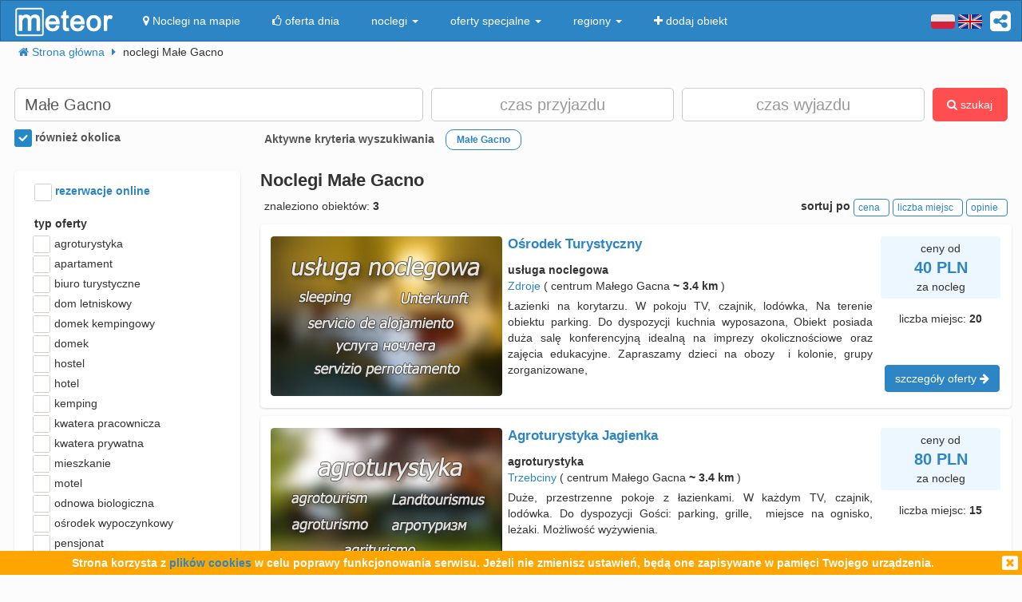

--- FILE ---
content_type: text/html; charset=UTF-8
request_url: https://meteor-turystyka.pl/noclegi,male-gacno,0.html
body_size: 14161
content:
<!DOCTYPE html><html xmlns="http://www.w3.org/1999/xhtml" xml:lang="pl" lang="pl-PL" > <head > <meta http-equiv="Content-Type" content="text/html; charset=utf-8" /> <title>Małe Gacno noclegi, nocleg w Małym Gacnie (Cekcyn / tucholski / kujawsko-pomorskie) od 40zł: agroturystyka, pokoje, pensjonaty - Meteor</title> <link rel="canonical" href="https://meteor-turystyka.pl/noclegi,male-gacno,0.html" /> <meta name="referrer" content="always" /> <meta name="viewport" content="width=device-width, initial-scale=1.0, maximum-scale=1.0, user-scalable=no"/> <meta name="description" content="Szukasz noclegu w Małym Gacnie? 3 propozycji w najkorzystniejszej cenie - już od 40zł w serwisie Meteor. Przeczytaj opinie, porównaj ceny i zarezerwuj nocleg!" /> <meta name="Keywords" content="Noclegi Małe Gacno, nocleg w Małym Gacnie (Cekcyn / tucholski / kujawsko-pomorskie) i okolice" /> <meta name="google-site-verification" content="UAPPgbDSijlJnfBn76sxjr9kpKUOoyKrMHqwQZScoJI" /> <meta name="apple-itunes-app" content="app-id=950200320" /> <link rel="manifest" href="/manifest.json"/> <meta name="theme-color" content="#2d85c5" /> <meta property="fb:app_id" content="784271398414728" /> <meta property="og:url" content="https://meteor-turystyka.pl/noclegi,male-gacno,0.html" /> <meta property="og:title" content="Małe Gacno noclegi, nocleg w Małym Gacnie (Cekcyn / tucholski / kujawsko-pomorskie) od 40zł: agroturystyka, pokoje, pensjonaty"/> <meta property="og:description" content="Szukasz noclegu w Małym Gacnie? 3 propozycji w najkorzystniejszej cenie - już od 40zł w serwisie Meteor. Przeczytaj opinie, porównaj ceny i zarezerwuj nocleg!" /> <meta property="og:type" content="website" /> <link rel="alternate" href="/noclegi,male-gacno,0.html" hreflang="pl" /> <link rel="alternate" href="/en/accommodation,male-gacno,0.html" hreflang="en" /> <link rel="alternate" href="/de/ubernachtung,male-gacno,0.html" hreflang="de" /> <link rel="alternate" href="/ru/nochlegi,male-gacno,0.html" hreflang="ru" /> <link rel="alternate" href="/es/alojamientos,male-gacno,0.html" hreflang="es" /> <link rel="alternate" href="/it/alloggi,male-gacno,0.html" hreflang="it" /> <meta name="Author" content="Meteor"> <link href="/gfx/favicon.png" rel="shortcut icon" type="image/vnd.microsoft.icon"/> <link rel="stylesheet" type="text/css" href="/generated/r92_dc4197fbfa0aa55f782ae7bcc4b481ca.css" /> <link rel="stylesheet" type="text/css" href="/vendor/font-awesome-4.7.0/css/font-awesome.min.css"/> <link rel="stylesheet" type="text/css" href="/vendor/icheck/skins/square/blue.css"/> <link rel="stylesheet" type="text/css" href="/vendor/splide-4.1.3/css/themes/splide-meteor.min.css"/> </head> <body id="link-search" class=" default lang-pl" data-base-url="" data-is-mobile="0" data-lang="pl" data-page-type="link-search" > <div id="page-wrapper"> <header> <div class="navigation-container"> <nav id="page-navigation"> <div class="navbar navbar-inverse" role="navigation" style="z-index:5;"> <div class="container"> <a class=" share-button hidden-xs navbar-right" data-toggle="tooltip" data-placement="bottom" title="UDOSTĘPNIJ"><i class="fa fa-share-alt-square" style="color: white; font-size: 30px; margin-left: 10px; padding-top: 10px;"></i></a> <div class="navbar-text navbar-right hidden-xs "> <span class="lang-switcher"> <img alt="pl" class="current lang-switcher-button" height="20" width="30" src="/gfx/flags/small/PL.png"/> <img alt="pl" class="current lang-switcher-button" height="20" width="30" src="/gfx/flags/small/EN.png"/> <span class="alternatives"> <a class="lang-switch" href="/en/accommodation,male-gacno,0.html" rel="nofollow" ><img alt="en" height="40" width="60" src="/gfx/flags/big/EN.png"/></a> <a class="lang-switch" href="/de/ubernachtung,male-gacno,0.html" rel="nofollow" ><img alt="de" height="40" width="60" src="/gfx/flags/big/DE.png"/></a> <a class="lang-switch" href="/ru/nochlegi,male-gacno,0.html" rel="nofollow" ><img alt="ru" height="40" width="60" src="/gfx/flags/big/RU.png"/></a> <a class="lang-switch" href="/es/alojamientos,male-gacno,0.html" rel="nofollow" ><img alt="es" height="40" width="60" src="/gfx/flags/big/ES.png"/></a> <a class="lang-switch" href="/it/alloggi,male-gacno,0.html" rel="nofollow" ><img alt="it" height="40" width="60" src="/gfx/flags/big/IT.png"/></a> </span> </span> </div> <div class="navbar-header"> <a class="navbar-link pull-left visible-xs" style="padding: 4px 20px 4px 10px; " href="#" onclick=" window.history.back(); return false;"> <i class="fa fa-3x fa-angle-left"></i> </a> <a class="navbar-brand" href="/"> <img class="logo-top" alt="Meteor-turystyka.pl" src="/gfx/logo-big.png" /> </a> <button type="button" class="navbar-toggle" data-toggle="collapse" data-target=".navbar-collapse"> <span class="sr-only">nawigacja</span> <span class="icon-bar"></span> <span class="icon-bar"></span> <span class="icon-bar"></span> </button> <a class="navbar-brand pull-right share-button visible-xs"> <i class="fa fa-2x fa-share-alt-square" style="font-size: 30px; margin-right: 20px; padding-top: 6px;"> </i></a> </div> <div class="collapse navbar-collapse"> <ul class="nav navbar-nav"><li class="page page-level-1 page-map"><a href="/noclegi-mapa.html" title="" rel="nofollow" ><span><i class="fa fa-map-marker"></i> Noclegi na mapie</span></a></li><li class="page page-level-1 "><a href="/noclegi-oferta-dnia.html" title="" rel="nofollow" ><span><i class="fa fa-thumbs-o-up"></i> oferta dnia</span></a></li><li class="dropdown page page-level-1 dropdown"><a class="dropdown-toggle" data-toggle="dropdown" href="#" title="" ><span> noclegi <b class="caret"></b></span></a><ul class="dropdown-menu subpages subpages-level-1"><li class="dropdown page page-level-2 dropdown"><a class="dropdown-toggle" data-toggle="dropdown" href="#" title="" ><span> dolnośląskie <b class="caret"></b></span></a><ul class="dropdown-menu subpages subpages-level-2"><li class="page page-level-3 "><a href="/noclegi,wroclaw,0.html" title="" ><span> noclegi Wrocław</span></a></li><li class="page page-level-3 "><a href="/noclegi,karpacz,0.html" title="" ><span> noclegi Karpacz</span></a></li><li class="page page-level-3 "><a href="/noclegi,szklarska-poreba,0.html" title="" ><span> noclegi Szklarska Poręba</span></a></li><li class="page page-level-3 "><a href="/noclegi,jelenia-gora,0.html" title="" ><span> noclegi Jelenia Góra</span></a></li><li class="page page-level-3 "><a href="/noclegi,polanica-zdroj,0.html" title="" ><span> noclegi Polanica-Zdrój</span></a></li><li class="page page-level-3 "><a href="/noclegi,kudowa-zdroj,0.html" title="" ><span> noclegi Kudowa-Zdrój</span></a></li></ul></li><li class="dropdown page page-level-2 dropdown"><a class="dropdown-toggle" data-toggle="dropdown" href="#" title="" ><span> kujawsko-pomorskie <b class="caret"></b></span></a><ul class="dropdown-menu subpages subpages-level-2"><li class="page page-level-3 "><a href="/noclegi,torun,0.html" title="" ><span> noclegi Toruń</span></a></li></ul></li><li class="dropdown page page-level-2 dropdown"><a class="dropdown-toggle" data-toggle="dropdown" href="#" title="" ><span> łódzkie <b class="caret"></b></span></a><ul class="dropdown-menu subpages subpages-level-2"><li class="page page-level-3 "><a href="/noclegi,lodz,0.html" title="" ><span> noclegi Łódź</span></a></li></ul></li><li class="dropdown page page-level-2 dropdown"><a class="dropdown-toggle" data-toggle="dropdown" href="#" title="" ><span> lubelskie <b class="caret"></b></span></a><ul class="dropdown-menu subpages subpages-level-2"><li class="page page-level-3 "><a href="/noclegi,lublin,0.html" title="" ><span> noclegi Lublin</span></a></li></ul></li><li class="dropdown page page-level-2 dropdown"><a class="dropdown-toggle" data-toggle="dropdown" href="#" title="" ><span> lubuskie <b class="caret"></b></span></a><ul class="dropdown-menu subpages subpages-level-2"><li class="page page-level-3 "><a href="/noclegi,zielona-gora,0.html" title="" ><span> noclegi Zielona Góra</span></a></li></ul></li><li class="dropdown page page-level-2 dropdown"><a class="dropdown-toggle" data-toggle="dropdown" href="#" title="" ><span> małopolskie <b class="caret"></b></span></a><ul class="dropdown-menu subpages subpages-level-2"><li class="page page-level-3 "><a href="/noclegi,zakopane,0.html" title="" ><span> noclegi Zakopane</span></a></li><li class="page page-level-3 "><a href="/noclegi,krakow,0.html" title="" ><span> noclegi Kraków</span></a></li><li class="page page-level-3 "><a href="/noclegi,krynica-zdroj,0.html" title="" ><span> noclegi Krynica-Zdrój</span></a></li><li class="page page-level-3 "><a href="/noclegi,koscielisko,0.html" title="" ><span> noclegi Kościelisko</span></a></li><li class="page page-level-3 "><a href="/noclegi,bukowina-tatrzanska,0.html" title="" ><span> noclegi Bukowina Tatrzańska</span></a></li><li class="page page-level-3 "><a href="/noclegi,szczawnica,0.html" title="" ><span> noclegi Szczawnica</span></a></li><li class="page page-level-3 "><a href="/noclegi,bialka-tatrzanska,0.html" title="" ><span> noclegi Białka Tatrzańska</span></a></li><li class="page page-level-3 "><a href="/noclegi,poronin,0.html" title="" ><span> noclegi Poronin</span></a></li><li class="page page-level-3 "><a href="/noclegi,bialy-dunajec,0.html" title="" ><span> noclegi Biały Dunajec</span></a></li><li class="page page-level-3 "><a href="/noclegi,murzasichle,0.html" title="" ><span> noclegi Murzasichle</span></a></li><li class="page page-level-3 "><a href="/noclegi,zator,0.html" title="" ><span> noclegi Zator</span></a></li></ul></li><li class="dropdown page page-level-2 dropdown"><a class="dropdown-toggle" data-toggle="dropdown" href="#" title="" ><span> mazowieckie <b class="caret"></b></span></a><ul class="dropdown-menu subpages subpages-level-2"><li class="page page-level-3 "><a href="/noclegi,warszawa,0.html" title="" ><span> noclegi Warszawa</span></a></li></ul></li><li class="dropdown page page-level-2 dropdown"><a class="dropdown-toggle" data-toggle="dropdown" href="#" title="" ><span> opolskie <b class="caret"></b></span></a><ul class="dropdown-menu subpages subpages-level-2"><li class="page page-level-3 "><a href="/noclegi,opole,0.html" title="" ><span> noclegi Opole</span></a></li><li class="page page-level-3 "><a href="/noclegi,strzelce-opolskie,0.html" title="" ><span> noclegi Strzelce Opolskie</span></a></li></ul></li><li class="dropdown page page-level-2 dropdown"><a class="dropdown-toggle" data-toggle="dropdown" href="#" title="" ><span> podkarpackie <b class="caret"></b></span></a><ul class="dropdown-menu subpages subpages-level-2"><li class="page page-level-3 "><a href="/noclegi,polanczyk,0.html" title="" ><span> noclegi Polańczyk</span></a></li><li class="page page-level-3 "><a href="/noclegi,solina,0.html" title="" ><span> noclegi Solina</span></a></li><li class="page page-level-3 "><a href="/noclegi,ustrzyki-dolne,0.html" title="" ><span> noclegi Ustrzyki Dolne</span></a></li></ul></li><li class="dropdown page page-level-2 dropdown"><a class="dropdown-toggle" data-toggle="dropdown" href="#" title="" ><span> podlaskie <b class="caret"></b></span></a><ul class="dropdown-menu subpages subpages-level-2"><li class="page page-level-3 "><a href="/noclegi,augustow,0.html" title="" ><span> noclegi Augustów</span></a></li></ul></li><li class="dropdown page page-level-2 dropdown"><a class="dropdown-toggle" data-toggle="dropdown" href="#" title="" ><span> pomorskie <b class="caret"></b></span></a><ul class="dropdown-menu subpages subpages-level-2"><li class="page page-level-3 "><a href="/noclegi,gdansk,0.html" title="" ><span> noclegi Gdańsk</span></a></li><li class="page page-level-3 "><a href="/noclegi,wladyslawowo,0.html" title="" ><span> noclegi Władysławowo</span></a></li><li class="page page-level-3 "><a href="/noclegi,leba,0.html" title="" ><span> noclegi Łeba</span></a></li><li class="page page-level-3 "><a href="/noclegi,ustka,0.html" title="" ><span> noclegi Ustka</span></a></li><li class="page page-level-3 "><a href="/noclegi,sopot,0.html" title="" ><span> noclegi Sopot</span></a></li><li class="page page-level-3 "><a href="/noclegi,gdynia,0.html" title="" ><span> noclegi Gdynia</span></a></li><li class="page page-level-3 "><a href="/noclegi,jastrzebia-gora,0.html" title="" ><span> noclegi Jastrzębia Góra</span></a></li><li class="page page-level-3 "><a href="/noclegi,karwia,0.html" title="" ><span> noclegi Karwia</span></a></li><li class="page page-level-3 "><a href="/noclegi,stegna,0.html" title="" ><span> noclegi Stegna</span></a></li><li class="page page-level-3 "><a href="/noclegi,krynica-morska,0.html" title="" ><span> noclegi Krynica Morska</span></a></li><li class="page page-level-3 "><a href="/noclegi,rowy,0.html" title="" ><span> noclegi Rowy</span></a></li><li class="page page-level-3 "><a href="/noclegi,jastarnia,0.html" title="" ><span> noclegi Jastarnia</span></a></li></ul></li><li class="dropdown page page-level-2 dropdown"><a class="dropdown-toggle" data-toggle="dropdown" href="#" title="" ><span> śląskie <b class="caret"></b></span></a><ul class="dropdown-menu subpages subpages-level-2"><li class="page page-level-3 "><a href="/noclegi,wisla,0.html" title="" ><span> noclegi Wisła</span></a></li><li class="page page-level-3 "><a href="/noclegi,szczyrk,0.html" title="" ><span> noclegi Szczyrk</span></a></li><li class="page page-level-3 "><a href="/noclegi,ustron,0.html" title="" ><span> noclegi Ustroń</span></a></li></ul></li><li class="dropdown page page-level-2 dropdown"><a class="dropdown-toggle" data-toggle="dropdown" href="#" title="" ><span> świętokrzyskie <b class="caret"></b></span></a><ul class="dropdown-menu subpages subpages-level-2"><li class="page page-level-3 "><a href="/noclegi,kielce,0.html" title="" ><span> noclegi Kielce</span></a></li><li class="page page-level-3 "><a href="/noclegi,kielce,0.html" title="" ><span> noclegi Kielce</span></a></li></ul></li><li class="dropdown page page-level-2 dropdown"><a class="dropdown-toggle" data-toggle="dropdown" href="#" title="" ><span> warmińsko-mazurskie <b class="caret"></b></span></a><ul class="dropdown-menu subpages subpages-level-2"><li class="page page-level-3 "><a href="/noclegi,gizycko,0.html" title="" ><span> noclegi Giżycko</span></a></li><li class="page page-level-3 "><a href="/noclegi,mikolajki,0.html" title="" ><span> noclegi Mikołajki</span></a></li><li class="page page-level-3 "><a href="/noclegi,mragowo,0.html" title="" ><span> noclegi Mrągowo</span></a></li><li class="page page-level-3 "><a href="/noclegi,olsztyn,0.html" title="" ><span> noclegi Olsztyn</span></a></li></ul></li><li class="dropdown page page-level-2 dropdown"><a class="dropdown-toggle" data-toggle="dropdown" href="#" title="" ><span> wielkopolskie <b class="caret"></b></span></a><ul class="dropdown-menu subpages subpages-level-2"><li class="page page-level-3 "><a href="/noclegi,poznan,0.html" title="" ><span> noclegi Poznań</span></a></li></ul></li><li class="dropdown page page-level-2 dropdown"><a class="dropdown-toggle" data-toggle="dropdown" href="#" title="" ><span> zachodniopomorskie <b class="caret"></b></span></a><ul class="dropdown-menu subpages subpages-level-2"><li class="page page-level-3 "><a href="/noclegi,kolobrzeg,0.html" title="" ><span> noclegi Kołobrzeg</span></a></li><li class="page page-level-3 "><a href="/noclegi,mielno,0.html" title="" ><span> noclegi Mielno</span></a></li><li class="page page-level-3 "><a href="/noclegi,miedzyzdroje,0.html" title="" ><span> noclegi Międzyzdroje</span></a></li><li class="page page-level-3 "><a href="/noclegi,swinoujscie,0.html" title="" ><span> noclegi Świnoujście</span></a></li><li class="page page-level-3 "><a href="/noclegi,ustronie-morskie,0.html" title="" ><span> noclegi Ustronie Morskie</span></a></li><li class="page page-level-3 "><a href="/noclegi,rewal,0.html" title="" ><span> noclegi Rewal</span></a></li><li class="page page-level-3 "><a href="/noclegi,darlowo,0.html" title="" ><span> noclegi Darłowo</span></a></li><li class="page page-level-3 "><a href="/noclegi,sarbinowo,0.html" title="" ><span> noclegi Sarbinowo</span></a></li><li class="page page-level-3 "><a href="/noclegi,pobierowo,0.html" title="" ><span> noclegi Pobierowo</span></a></li><li class="page page-level-3 "><a href="/noclegi,jaroslawiec,0.html" title="" ><span> noclegi Jarosławiec</span></a></li><li class="page page-level-3 "><a href="/noclegi,szczecin,0.html" title="" ><span> noclegi Szczecin</span></a></li><li class="page page-level-3 "><a href="/noclegi,darlowko,0.html" title="" ><span> noclegi Darłówko</span></a></li><li class="page page-level-3 "><a href="/noclegi,dziwnow,0.html" title="" ><span> noclegi Dziwnów</span></a></li><li class="page page-level-3 "><a href="/noclegi,grzybowo,0.html" title="" ><span> noclegi Grzybowo</span></a></li></ul></li></ul></li><li class="dropdown page page-level-1 dropdown"><a class="dropdown-toggle" data-toggle="dropdown" href="#" title="" ><span> oferty specjalne <b class="caret"></b></span></a><ul class="dropdown-menu subpages subpages-level-1"><li class="page page-level-2 "><a href="/noclegi,zima-narty,125.html" title="" ><span> Zima i Narty</span></a></li><li class="page page-level-2 "><a href="/noclegi,ferie-zimowe,125.html" title="" ><span> Ferie zimowe</span></a></li><li class="page page-level-2 "><a href="/noclegi,karnawal,125.html" title="" ><span> Karnawał</span></a></li><li class="page page-level-2 "><a href="/noclegi,walentynki,125.html" title="" ><span> Walentynki</span></a></li><li class="page page-level-2 "><a href="/noclegi,przedwiosnie,125.html" title="" ><span> Przedwiośnie</span></a></li><li class="page page-level-2 "><a href="/noclegi,dzien-kobiet,125.html" title="" ><span> Dzień Kobiet</span></a></li><li class="page page-level-2 "><a href="/noclegi,wielkanoc,125.html" title="" ><span> Wielkanoc</span></a></li><li class="page page-level-2 "><a href="/noclegi,majowka,125.html" title="" ><span> Majówka</span></a></li><li class="page page-level-2 "><a href="/noclegi,wakacje,125.html" title="" ><span> Wakacje</span></a></li><li class="page page-level-2 "><a href="/noclegi,dlugi-weekend-sierpniowy,125.html" title="" ><span> Długi weekend sierpniowy</span></a></li><li class="page page-level-2 "><a href="/noclegi,jesienne-okazje,125.html" title="" ><span> Jesienne okazje</span></a></li><li class="page page-level-2 "><a href="/noclegi,dlugi-weekend-listopadowy,125.html" title="" ><span> Długi weekend listopadowy</span></a></li><li class="page page-level-2 "><a href="/noclegi,andrzejki,125.html" title="" ><span> Andrzejki</span></a></li><li class="page page-level-2 "><a href="/noclegi,boze-narodzenie,125.html" title="" ><span> Boże Narodzenie</span></a></li><li class="page page-level-2 "><a href="/noclegi,sylwester,125.html" title="" ><span> Sylwester</span></a></li></ul></li><li class="dropdown page page-level-1 dropdown"><a class="dropdown-toggle" data-toggle="dropdown" href="#" title="" ><span> regiony <b class="caret"></b></span></a><ul class="dropdown-menu subpages subpages-level-1"><li class="page page-level-2 "><a href="/noclegi,pomorze,58.html" title="" ><span> Pomorze</span></a></li><li class="page page-level-2 "><a href="/noclegi,wybrzeze-baltyckie,58.html" title="" ><span> Wybrzeże Bałtyckie</span></a></li><li class="page page-level-2 "><a href="/noclegi,kaszuby,58.html" title="" ><span> Kaszuby</span></a></li><li class="page page-level-2 "><a href="/noclegi,dolny-slask,58.html" title="" ><span> Dolny Śląsk</span></a></li><li class="page page-level-2 "><a href="/noclegi,beskidy,58.html" title="" ><span> Beskidy</span></a></li><li class="page page-level-2 "><a href="/noclegi,podhale,58.html" title="" ><span> Podhale</span></a></li><li class="page page-level-2 "><a href="/noclegi,sudety,58.html" title="" ><span> Sudety</span></a></li><li class="page page-level-2 "><a href="/noclegi,mazowsze,58.html" title="" ><span> Mazowsze</span></a></li><li class="page page-level-2 "><a href="/noclegi,mazury,58.html" title="" ><span> Mazury</span></a></li><li class="page page-level-2 "><a href="/noclegi,wielkopolska,58.html" title="" ><span> Wielkopolska</span></a></li><li class="page page-level-2 "><a href="/noclegi,tatry,58.html" title="" ><span> Tatry</span></a></li><li class="page page-level-2 "><a href="/noclegi,malopolska,58.html" title="" ><span> Małopolska</span></a></li><li class="page page-level-2 "><a href="/noclegi,polwysep-helski,58.html" title="" ><span> Półwysep Helski</span></a></li><li class="page page-level-2 "><a href="/noclegi,trojmiasto,58.html" title="" ><span> Trójmiasto</span></a></li><li class="page page-level-2 "><a href="/noclegi,podlasie,58.html" title="" ><span> Podlasie</span></a></li><li class="page page-level-2 "><a href="/noclegi,karkonosze,58.html" title="" ><span> Karkonosze</span></a></li><li class="page page-level-2 "><a href="/noclegi,bieszczady,58.html" title="" ><span> Bieszczady</span></a></li><li class="page page-level-2 "><a href="/noclegi,bory-tucholskie,58.html" title="" ><span> Bory Tucholskie</span></a></li><li class="page page-level-2 "><a href="/noclegi,pieniny,58.html" title="" ><span> Pieniny</span></a></li><li class="page page-level-2 "><a href="/noclegi,kotlina-klodzka,58.html" title="" ><span> Kotlina Kłodzka </span></a></li><li class="page page-level-2 "><a href="/noclegi,gorce,58.html" title="" ><span> Gorce</span></a></li><li class="page page-level-2 "><a href="/noclegi,gory-izerskie,58.html" title="" ><span> Góry Izerskie</span></a></li><li class="page page-level-2 "><a href="/noclegi,gory-swietokrzyskie,58.html" title="" ><span> Góry Świętokrzyskie</span></a></li><li class="page page-level-2 "><a href="/noclegi,roztocze,58.html" title="" ><span> Roztocze</span></a></li><li class="page page-level-2 "><a href="/noclegi,jura-krakowsko-czestochowska,58.html" title="" ><span> Jura Krakowsko-Częstochowska</span></a></li><li class="page page-level-2 "><a href="/noclegi,suwalszczyzna,58.html" title="" ><span> Suwalszczyzna</span></a></li><li class="page page-level-2 "><a href="/noclegi,puszcza-augustowska,58.html" title="" ><span> Puszcza Augustowska</span></a></li><li class="page page-level-2 "><a href="/noclegi,gory-sowie,58.html" title="" ><span> Góry Sowie</span></a></li><li class="page page-level-2 "><a href="/noclegi,puszcza-bialowieska,58.html" title="" ><span> Puszcza Białowieska</span></a></li><li class="page page-level-2 "><a href="/noclegi,puszcza-notecka,58.html" title="" ><span> Puszcza Notecka</span></a></li><li class="page page-level-2 "><a href="/noclegi,pojezierze-kujawskie,58.html" title="" ><span> Pojezierze Kujawskie</span></a></li><li class="page page-level-2 "><a href="/noclegi,gory-kaczawskie,58.html" title="" ><span> Góry Kaczawskie</span></a></li></ul></li><li class="page page-level-1 "><a href="/noclegi-dodaj-obiekt.html" title="" rel="nofollow" ><span><i class="fa fa-plus"></i> dodaj obiekt</span></a></li></ul> </div> </div> </div> </nav> </div> <div class="container"> <div class=" breadcrumbs" itemscope itemtype="http://schema.org/BreadcrumbList"> <span class="crumb" itemprop="itemListElement" itemscope itemtype="http://schema.org/ListItem"> <i class="fa fa-home hidden-xs"></i> <a itemprop="item" href="/"> <span itemprop="name"> <i class="fa fa-home visible-xs-inline"></i> <span class="hidden-xs">Strona główna</span> </span> <meta itemprop="position" content="1" /> </a> <span class="separator fa fa-caret-right"></span> </span> <span class="crumb" > <span > noclegi Małe Gacno </span> <span class="separator fa fa-caret-right"></span> </span> </div> </div> <div id="search-form-container" class="container"> <div class="on-load-remove text-center"> <i class="fa fa-gear fa-spin" style="font-size: 40px; position: absolute;"></i></div><form class="search-form search-form-main form-inline" data-initial-restrictions-url="formDataBonus%5Blocation_name%5D=Ma%C5%82e+Gacno&formData%5Blocation_id_string%5D=0_3843&formDataBonus%5Blocation_extended%5D=1"> <input name="formDataBonus[coordinates][lat]" class="lat" type="hidden" /> <input name="formDataBonus[coordinates][lng]" class="lng" type="hidden" /> <input name="formDataBonus[coordinates][radius]" class="radius" type="hidden" /> <div class="row" > <div class="col-md-5 col-lg-5"> <input type="text" class="text-search-field form-control" id="location-name" name="formDataBonus[location_name]" placeholder="Gdzie szukasz noclegu?" title="wpisz nazwę miejsca w który poszukujesz noclegu"/> <input type="hidden" id="location-id" name="formData[location_id_string]"/> <div class="important-checkboxes visible-xs"> <span class="rowniez-okolica-container" style="display: none;"> <label title="odznacz jeśli nie interesuje Cie nocleg w okolicznych miejscowościach"> <input checked="checked" name="formDataBonus[miasto_strict]" class="rowniez-okolica" type="checkbox" /> również okolica </label> </span> <span style="visibility: hidden;">&nbsp;</span> </div> </div> <div class="col-xs-6 col-sm-6 col-md-3 col-lg-3 date-column"> <input type="text" class="text-search-field form-control date" name="formDataBonus[date_arrival]" placeholder="czas przyjazdu" title="wpisz datę przyjazdu"/> </div> <div class="col-xs-6 col-sm-6 col-md-3 col-lg-3 date-column"> <input type="text" class="text-search-field form-control date" name="formDataBonus[date_departure]" placeholder="czas wyjazdu" title="wpisz datę wyjazdu"/> </div> <div class="col-md-1 col-lg-1 hidden-xs hidden-sm"> <button class="btn btn-danger search-button" style="height: 42px;"><i class="fa fa-search"></i> szukaj</button> </div> </div> <div class="row search-settings hidden-xs"> <div class="col-md-3"> <div class="important-checkboxes"> <span class="rowniez-okolica-container" style="display: none;"> <label title="odznacz jeśli nie interesuje Cie nocleg w okolicznych miejscowościach"> <input checked="checked" name="formDataBonus[miasto_strict]" class="rowniez-okolica" type="checkbox" /> również okolica </label> </span> <span style="visibility: hidden;">&nbsp;</span> </div> </div> <div class="col-md-9"> <div class="restrictions-remover hidden-xs" style="display: none;"> <b>Aktywne kryteria wyszukiwania</b> <span class="restrictions"></span> </div> </div> </div> <div class="form-element-column visible-xs text-center remove-on-search-result-loaded search-button-row-2" style="margin-top: 13px;"> <button class="btn btn-danger search-button"><i class="fa fa-search"></i> szukaj</button> <button class="btn btn-info toggle-filters-button visible-xs-inline"><i class="fa fa-filter"></i> filtry</button> <button class="btn btn-primary show-calendar-button hidden-xs" title="kliknij aby wybrać tydzień, w którym poszukujesz noclegu"><i class="fa fa-calendar"></i> <span class="info"></span></button> <button class="btn btn-primary show-map-button hidden-xs hidden-sm" title="kliknij aby zanzaczyć na mapie obszar poszukiwania noclegu"><i class="fa fa-map-marker"></i> <span class="info"></span></button> </div> </form> <div class="pull-right hidden-xs hidden-sm quick-special-offers" style="display: none;"> Oferty specjalne <button class="btn btn-primary btn-xs quick-special-offer-button" data-promocja-grupa-id="239"> <img class="lazy-image-loader hidden" src="/gfx/image-loader.svg" data-src="/gfx/special-offer/zima-narty.jpg" /> Zima - Narty 2025/2026 (<b class="number"></b>) </button> <button class="btn btn-primary btn-xs quick-special-offer-button" data-promocja-grupa-id="243"> <img class="lazy-image-loader hidden" src="/gfx/image-loader.svg" data-src="/gfx/special-offer/ferie-zimowe.jpg" /> Ferie zimowe 2026 (<b class="number"></b>) </button> </div><div class="search-form-results-wrapper row"> <div class="col-md-3 col-lg-3"> <div class="search-form-filter-home"> <form class="search-form search-form-filter form-inline"> <div class="form-row col-xs-6 col-sm-4 col-md-12" style="margin-top:5px;"> <label style="color:#2D85C5;"> <input name="formData[roomadmin_online_reservations]" class="online-reservations" type="checkbox" /> rezerwacje online </label> </div> <div class="rodzaj-option-list form-row hidden-xs hidden-sm col-xs-6 col-sm-4 col-md-12"> <div class="label-column"> <label>typ oferty</label> </div> <div class=" value-column rodzaj-list" style=""> <div class="rodzaj-option rodzaj-option-1" data-maska="1" > <label class="rodzaj-label"> <input type='checkbox' name="formDataBonus[rodzaj_maska_arr][1]" value="1" data-label="agroturystyka"/> agroturystyka <span class="count"></span> </label> </div> <div class="rodzaj-option rodzaj-option-2" data-maska="2" > <label class="rodzaj-label"> <input type='checkbox' name="formDataBonus[rodzaj_maska_arr][2]" value="2" data-label="apartament"/> apartament <span class="count"></span> </label> </div> <div class="rodzaj-option rodzaj-option-4" data-maska="4" > <label class="rodzaj-label"> <input type='checkbox' name="formDataBonus[rodzaj_maska_arr][4]" value="4" data-label="biuro turystyczne"/> biuro turystyczne <span class="count"></span> </label> </div> <div class="rodzaj-option rodzaj-option-33554432" data-maska="33554432" > <label class="rodzaj-label"> <input type='checkbox' name="formDataBonus[rodzaj_maska_arr][33554432]" value="33554432" data-label="dom letniskowy"/> dom letniskowy <span class="count"></span> </label> </div> <div class="rodzaj-option rodzaj-option-16" data-maska="16" > <label class="rodzaj-label"> <input type='checkbox' name="formDataBonus[rodzaj_maska_arr][16]" value="16" data-label="domek kempingowy"/> domek kempingowy <span class="count"></span> </label> </div> <div class="rodzaj-option rodzaj-option-8" data-maska="8" > <label class="rodzaj-label"> <input type='checkbox' name="formDataBonus[rodzaj_maska_arr][8]" value="8" data-label="domek letniskowy"/> domek <span class="count"></span> </label> </div> <div class="rodzaj-option rodzaj-option-64" data-maska="64" > <label class="rodzaj-label"> <input type='checkbox' name="formDataBonus[rodzaj_maska_arr][64]" value="64" data-label="hostel"/> hostel <span class="count"></span> </label> </div> <div class="rodzaj-option rodzaj-option-128" data-maska="128" > <label class="rodzaj-label"> <input type='checkbox' name="formDataBonus[rodzaj_maska_arr][128]" value="128" data-label="hotel"/> hotel <span class="count"></span> </label> </div> <div class="rodzaj-option rodzaj-option-256" data-maska="256" > <label class="rodzaj-label"> <input type='checkbox' name="formDataBonus[rodzaj_maska_arr][256]" value="256" data-label="kemping"/> kemping <span class="count"></span> </label> </div> <div class="rodzaj-option rodzaj-option-67108864" data-maska="67108864" > <label class="rodzaj-label"> <input type='checkbox' name="formDataBonus[rodzaj_maska_arr][67108864]" value="67108864" data-label="kwatera pracownicza"/> kwatera pracownicza <span class="count"></span> </label> </div> <div class="rodzaj-option rodzaj-option-512" data-maska="512" > <label class="rodzaj-label"> <input type='checkbox' name="formDataBonus[rodzaj_maska_arr][512]" value="512" data-label="kwatera prywatna"/> kwatera prywatna <span class="count"></span> </label> </div> <div class="rodzaj-option rodzaj-option-134217728" data-maska="134217728" > <label class="rodzaj-label"> <input type='checkbox' name="formDataBonus[rodzaj_maska_arr][134217728]" value="134217728" data-label="mieszkanie"/> mieszkanie <span class="count"></span> </label> </div> <div class="rodzaj-option rodzaj-option-1024" data-maska="1024" > <label class="rodzaj-label"> <input type='checkbox' name="formDataBonus[rodzaj_maska_arr][1024]" value="1024" data-label="motel"/> motel <span class="count"></span> </label> </div> <div class="rodzaj-option rodzaj-option-262144" data-maska="262144" > <label class="rodzaj-label"> <input type='checkbox' name="formDataBonus[rodzaj_maska_arr][262144]" value="262144" data-label="odnowa biologiczna"/> odnowa biologiczna <span class="count"></span> </label> </div> <div class="rodzaj-option rodzaj-option-4096" data-maska="4096" > <label class="rodzaj-label"> <input type='checkbox' name="formDataBonus[rodzaj_maska_arr][4096]" value="4096" data-label="ośrodek wypoczynkowy"/> ośrodek wypoczynkowy <span class="count"></span> </label> </div> <div class="rodzaj-option rodzaj-option-8192" data-maska="8192" > <label class="rodzaj-label"> <input type='checkbox' name="formDataBonus[rodzaj_maska_arr][8192]" value="8192" data-label="pensjonat"/> pensjonat <span class="count"></span> </label> </div> <div class="rodzaj-option rodzaj-option-268435456" data-maska="268435456" > <label class="rodzaj-label"> <input type='checkbox' name="formDataBonus[rodzaj_maska_arr][268435456]" value="268435456" data-label="pokój gościnny"/> pokój gościnny <span class="count"></span> </label> </div> <div class="rodzaj-option rodzaj-option-536870912" data-maska="536870912" > <label class="rodzaj-label"> <input type='checkbox' name="formDataBonus[rodzaj_maska_arr][536870912]" value="536870912" data-label="pole namiotowe"/> pole namiotowe <span class="count"></span> </label> </div> <div class="rodzaj-option rodzaj-option-65536" data-maska="65536" > <label class="rodzaj-label"> <input type='checkbox' name="formDataBonus[rodzaj_maska_arr][65536]" value="65536" data-label="sanatorium"/> sanatorium <span class="count"></span> </label> </div> <div class="rodzaj-option rodzaj-option-131072" data-maska="131072" > <label class="rodzaj-label"> <input type='checkbox' name="formDataBonus[rodzaj_maska_arr][131072]" value="131072" data-label="schronisko"/> schronisko <span class="count"></span> </label> </div> <div class="rodzaj-option rodzaj-option-524288" data-maska="524288" > <label class="rodzaj-label"> <input type='checkbox' name="formDataBonus[rodzaj_maska_arr][524288]" value="524288" data-label="stanica"/> stanica <span class="count"></span> </label> </div> <div class="rodzaj-option rodzaj-option-1048576" data-maska="1048576" > <label class="rodzaj-label"> <input type='checkbox' name="formDataBonus[rodzaj_maska_arr][1048576]" value="1048576" data-label="stanica wędkarska"/> stanica wędkarska <span class="count"></span> </label> </div> <div class="rodzaj-option rodzaj-option-2097152" data-maska="2097152" > <label class="rodzaj-label"> <input type='checkbox' name="formDataBonus[rodzaj_maska_arr][2097152]" value="2097152" data-label="usługa noclegowa"/> usługa noclegowa <span class="count"></span> </label> </div> <div class="rodzaj-option rodzaj-option-4194304" data-maska="4194304" > <label class="rodzaj-label"> <input type='checkbox' name="formDataBonus[rodzaj_maska_arr][4194304]" value="4194304" data-label="willa"/> willa <span class="count"></span> </label> </div> <div class="rodzaj-option rodzaj-option-8388608" data-maska="8388608" > <label class="rodzaj-label"> <input type='checkbox' name="formDataBonus[rodzaj_maska_arr][8388608]" value="8388608" data-label="zajazd"/> zajazd <span class="count"></span> </label> </div> <div class="rodzaj-option rodzaj-option-16777216" data-maska="16777216" > <label class="rodzaj-label"> <input type='checkbox' name="formDataBonus[rodzaj_maska_arr][16777216]" value="16777216" data-label="zamek & dwór & pałac"/> zamek & dwór & pałac <span class="count"></span> </label> </div> <div class="rodzaj-option rodzaj-option-32" data-maska="32" > <label class="rodzaj-label"> <input type='checkbox' name="formDataBonus[rodzaj_maska_arr][32]" value="32" data-label="gastronomia"/> gastronomia <span class="count"></span> </label> </div> <div class="rodzaj-option rodzaj-option-32768" data-maska="32768" > <label class="rodzaj-label"> <input type='checkbox' name="formDataBonus[rodzaj_maska_arr][32768]" value="32768" data-label="restauracja"/> restauracja <span class="count"></span> </label> </div> </div> <div><a class="show-more-rodzaj-button" onclick="$('.rodzaj-option-list').addClass('show-all');">pokaż więcej <i class="fa fa-chevron-right"></i></a></div> <div><a class="show-less-rodzaj-button" onclick="$('.rodzaj-option-list').removeClass('show-all');">zwiń <i class="fa fa-chevron-left"></i></a></div> </div> <div class="form-row col-xs-6 col-sm-4 col-md-12"> <div class="label-column"> <label>typ oferty</label> </div> <div class=" value-column" style=""> <select class="rodzaj-select" multiple="multiple" name="formDataBonus[rodzaj_maska_arr][]"> <option value="1" data-label="agroturystyka">agroturystyka</option> <option value="2" data-label="apartament">apartament</option> <option value="4" data-label="biuro turystyczne">biuro turystyczne</option> <option value="33554432" data-label="dom letniskowy">dom letniskowy</option> <option value="16" data-label="domek kempingowy">domek kempingowy</option> <option value="8" data-label="domek letniskowy">domek letniskowy</option> <option value="64" data-label="hostel">hostel</option> <option value="128" data-label="hotel">hotel</option> <option value="256" data-label="kemping">kemping</option> <option value="67108864" data-label="kwatera pracownicza">kwatera pracownicza</option> <option value="512" data-label="kwatera prywatna">kwatera prywatna</option> <option value="134217728" data-label="mieszkanie">mieszkanie</option> <option value="1024" data-label="motel">motel</option> <option value="262144" data-label="odnowa biologiczna">odnowa biologiczna</option> <option value="4096" data-label="ośrodek wypoczynkowy">ośrodek wypoczynkowy</option> <option value="8192" data-label="pensjonat">pensjonat</option> <option value="268435456" data-label="pokój gościnny">pokój gościnny</option> <option value="536870912" data-label="pole namiotowe">pole namiotowe</option> <option value="65536" data-label="sanatorium">sanatorium</option> <option value="131072" data-label="schronisko">schronisko</option> <option value="524288" data-label="stanica">stanica</option> <option value="1048576" data-label="stanica wędkarska">stanica wędkarska</option> <option value="2097152" data-label="usługa noclegowa">usługa noclegowa</option> <option value="4194304" data-label="willa">willa</option> <option value="8388608" data-label="zajazd">zajazd</option> <option value="16777216" data-label="zamek & dwór & pałac">zamek & dwór & pałac</option> <option value="32" data-label="gastronomia">gastronomia</option> <option value="32768" data-label="restauracja">restauracja</option> </select> </div> </div> <div class="form-row col-xs-6 col-sm-4 col-md-12"> <div class="label-column"> <label>cena</label> </div> <div class=" value-column" style=""> <select class="price-select" name="formDataBonus[cena]"> <option value="">dowolna</option> <option value="15">&lt; 15 PLN</option> <option value="30">&lt; 30 PLN</option> <option value="45">&lt; 45 PLN</option> <option value="60">&lt; 60 PLN</option> <option value="100">&lt; 100 PLN</option> <option value="-100">&gt; 100 PLN</option> </select> </div> </div> <div class="form-row col-xs-6 col-sm-4 col-md-12"> <div class="label-column"> <label>liczba miejsc</label> </div> <div class=" value-column" style=""> <select class="miejsca-select" name="formDataBonus[miejsca]"> <option value="">dowolna</option> <option value="10">&lt;= 10</option> <option value="-10">&gt;= 10</option> <option value="-30">&gt;= 30</option> <option value="-80">&gt;= 80</option> <option value="-100">&gt;= 100</option> <option value="-200">&gt;= 200</option> </select> </div> </div>  <div class="form-row col-xs-6 col-sm-4 col-md-12"> <div class="label-column"> <label>promocja</label> </div> <div class=" value-column" style=""> <select class="promocja-select" name="formData[promocja_grupa_id_eq]"> <option value="">brak</option> <option value="239">Zima - Narty 2025/2026</option> <option value="243">Ferie zimowe 2026</option> <option value="244">Karnawał 2026</option> <option value="245">Walentynki 2026</option> <option value="246">Przedwiośnie 2026</option> <option value="249">Dzień Kobiet 2026</option> <option value="247">Wielkanoc 2026</option> <option value="248">Majówka 2026</option> <option value="251">Wakacje 2026</option> <option value="252">Długi Weekend Sierpniowy 2026</option> <option value="253">Jesienne okazje 2026</option> <option value="254">Długi weekend listopadowy 2026</option> <option value="255">Andrzejki 2026</option> <option value="256">Boże Narodzenie 2026</option> <option value="257">Sylwester 2026</option> </select> </div> </div> <div class="attributes-sidebar form-row"> <div class="attribute-categories"> <div class="attribute-category col-sm-4 col-md-12"> <div class="label-column attribute-category-name"> Rodzaj oferty </div> <div class=" value-column attributes" > <div class="attribute attribute-398"> <label style="font-weight: normal;"> <input type="checkbox" name="formData[attribute_id_all_in_and_state_eq_1][398]" value="398" data-label="apartamenty"/> apartamenty&nbsp;<span class="count">(...)</span> </label> </div> <div class="attribute attribute-267"> <label style="font-weight: normal;"> <input type="checkbox" name="formData[attribute_id_all_in_and_state_eq_1][267]" value="267" data-label="domki"/> domki&nbsp;<span class="count">(...)</span> </label> </div> <div class="attribute attribute-271"> <label style="font-weight: normal;"> <input type="checkbox" name="formData[attribute_id_all_in_and_state_eq_1][271]" value="271" data-label="pokoje czteroosobowe"/> pokoje czteroosobowe&nbsp;<span class="count">(...)</span> </label> </div> <div class="attribute attribute-268"> <label style="font-weight: normal;"> <input type="checkbox" name="formData[attribute_id_all_in_and_state_eq_1][268]" value="268" data-label="pokoje dwuosobowe"/> pokoje dwuosobowe&nbsp;<span class="count">(...)</span> </label> </div> <div class="attribute attribute-269"> <label style="font-weight: normal;"> <input type="checkbox" name="formData[attribute_id_all_in_and_state_eq_1][269]" value="269" data-label="pokoje jednoosobowe"/> pokoje jednoosobowe&nbsp;<span class="count">(...)</span> </label> </div> <div class="attribute attribute-270"> <label style="font-weight: normal;"> <input type="checkbox" name="formData[attribute_id_all_in_and_state_eq_1][270]" value="270" data-label="pokoje trzyosobowe"/> pokoje trzyosobowe&nbsp;<span class="count">(...)</span> </label> </div> <div class="attribute attribute-272"> <label style="font-weight: normal;"> <input type="checkbox" name="formData[attribute_id_all_in_and_state_eq_1][272]" value="272" data-label="pokoje wieloosobowe"/> pokoje wieloosobowe&nbsp;<span class="count">(...)</span> </label> </div> </div> </div> <div class="attribute-category col-sm-4 col-md-12"> <div class="label-column attribute-category-name"> Obiekt </div> <div class=" value-column attributes" > <div class="attribute attribute-27"> <label style="font-weight: normal;"> <input type="checkbox" name="formData[attribute_id_all_in_and_state_eq_1][27]" value="27" data-label="akceptacja zwierząt"/> akceptacja zwierząt&nbsp;<span class="count">(...)</span> </label> </div> <div class="attribute attribute-32"> <label style="font-weight: normal;"> <input type="checkbox" name="formData[attribute_id_all_in_and_state_eq_1][32]" value="32" data-label="całkowity zakaz palenia"/> całkowity zakaz palenia&nbsp;<span class="count">(...)</span> </label> </div> <div class="attribute attribute-19"> <label style="font-weight: normal;"> <input type="checkbox" name="formData[attribute_id_all_in_and_state_eq_1][19]" value="19" data-label="internet"/> internet&nbsp;<span class="count">(...)</span> </label> </div> <div class="attribute attribute-20"> <label style="font-weight: normal;"> <input type="checkbox" name="formData[attribute_id_all_in_and_state_eq_1][20]" value="20" data-label="parking"/> parking&nbsp;<span class="count">(...)</span> </label> </div> <div class="attribute attribute-23"> <label style="font-weight: normal;"> <input type="checkbox" name="formData[attribute_id_all_in_and_state_eq_1][23]" value="23" data-label="parking strzeżony"/> parking strzeżony&nbsp;<span class="count">(...)</span> </label> </div> <div class="attribute attribute-25"> <label style="font-weight: normal;"> <input type="checkbox" name="formData[attribute_id_all_in_and_state_eq_1][25]" value="25" data-label="parking w garażu"/> parking w garażu&nbsp;<span class="count">(...)</span> </label> </div> <div class="attribute attribute-148"> <label style="font-weight: normal;"> <input type="checkbox" name="formData[attribute_id_all_in_and_state_eq_1][148]" value="148" data-label="rehabilitacja"/> rehabilitacja&nbsp;<span class="count">(...)</span> </label> </div> <div class="attribute attribute-31"> <label style="font-weight: normal;"> <input type="checkbox" name="formData[attribute_id_all_in_and_state_eq_1][31]" value="31" data-label="zakaz zwierząt"/> zakaz zwierząt&nbsp;<span class="count">(...)</span> </label> </div> </div> </div> <div class="attribute-category col-sm-4 col-md-12"> <div class="label-column attribute-category-name"> W pokojach / domkach </div> <div class=" value-column attributes" > <div class="attribute attribute-279"> <label style="font-weight: normal;"> <input type="checkbox" name="formData[attribute_id_all_in_and_state_eq_1][279]" value="279" data-label="aneks kuchenny"/> aneks kuchenny&nbsp;<span class="count">(...)</span> </label> </div> <div class="attribute attribute-280"> <label style="font-weight: normal;"> <input type="checkbox" name="formData[attribute_id_all_in_and_state_eq_1][280]" value="280" data-label="balkon"/> balkon&nbsp;<span class="count">(...)</span> </label> </div> <div class="attribute attribute-292"> <label style="font-weight: normal;"> <input type="checkbox" name="formData[attribute_id_all_in_and_state_eq_1][292]" value="292" data-label="klimatyzacja"/> klimatyzacja&nbsp;<span class="count">(...)</span> </label> </div> <div class="attribute attribute-306"> <label style="font-weight: normal;"> <input type="checkbox" name="formData[attribute_id_all_in_and_state_eq_1][306]" value="306" data-label="łazienka"/> łazienka&nbsp;<span class="count">(...)</span> </label> </div> <div class="attribute attribute-281"> <label style="font-weight: normal;"> <input type="checkbox" name="formData[attribute_id_all_in_and_state_eq_1][281]" value="281" data-label="telewizor"/> telewizor&nbsp;<span class="count">(...)</span> </label> </div> <div class="attribute attribute-302"> <label style="font-weight: normal;"> <input type="checkbox" name="formData[attribute_id_all_in_and_state_eq_1][302]" value="302" data-label="żelazko"/> żelazko&nbsp;<span class="count">(...)</span> </label> </div> </div> </div> <div class="attribute-category col-sm-4 col-md-12"> <div class="label-column attribute-category-name"> Ogólnodostępne </div> <div class=" value-column attributes" > <div class="attribute attribute-197"> <label style="font-weight: normal;"> <input type="checkbox" name="formData[attribute_id_all_in_and_state_eq_1][197]" value="197" data-label="czajnik"/> czajnik&nbsp;<span class="count">(...)</span> </label> </div> <div class="attribute attribute-188"> <label style="font-weight: normal;"> <input type="checkbox" name="formData[attribute_id_all_in_and_state_eq_1][188]" value="188" data-label="grill"/> grill&nbsp;<span class="count">(...)</span> </label> </div> <div class="attribute attribute-180"> <label style="font-weight: normal;"> <input type="checkbox" name="formData[attribute_id_all_in_and_state_eq_1][180]" value="180" data-label="kominek"/> kominek&nbsp;<span class="count">(...)</span> </label> </div> <div class="attribute attribute-194"> <label style="font-weight: normal;"> <input type="checkbox" name="formData[attribute_id_all_in_and_state_eq_1][194]" value="194" data-label="kuchnia ogólnodostępna"/> kuchnia ogólnodostępna&nbsp;<span class="count">(...)</span> </label> </div> <div class="attribute attribute-192"> <label style="font-weight: normal;"> <input type="checkbox" name="formData[attribute_id_all_in_and_state_eq_1][192]" value="192" data-label="leżaki"/> leżaki&nbsp;<span class="count">(...)</span> </label> </div> <div class="attribute attribute-196"> <label style="font-weight: normal;"> <input type="checkbox" name="formData[attribute_id_all_in_and_state_eq_1][196]" value="196" data-label="lodówka"/> lodówka&nbsp;<span class="count">(...)</span> </label> </div> <div class="attribute attribute-187"> <label style="font-weight: normal;"> <input type="checkbox" name="formData[attribute_id_all_in_and_state_eq_1][187]" value="187" data-label="miejsce na ognisko"/> miejsce na ognisko&nbsp;<span class="count">(...)</span> </label> </div> <div class="attribute attribute-190"> <label style="font-weight: normal;"> <input type="checkbox" name="formData[attribute_id_all_in_and_state_eq_1][190]" value="190" data-label="ogród"/> ogród&nbsp;<span class="count">(...)</span> </label> </div> </div> </div> <div class="attribute-category col-sm-4 col-md-12"> <div class="label-column attribute-category-name"> Wyposażenie łazienek </div> <div class=" value-column attributes" > <div class="attribute attribute-318"> <label style="font-weight: normal;"> <input type="checkbox" name="formData[attribute_id_all_in_and_state_eq_1][318]" value="318" data-label="pralka"/> pralka&nbsp;<span class="count">(...)</span> </label> </div> <div class="attribute attribute-320"> <label style="font-weight: normal;"> <input type="checkbox" name="formData[attribute_id_all_in_and_state_eq_1][320]" value="320" data-label="wanna"/> wanna&nbsp;<span class="count">(...)</span> </label> </div> </div> </div> <div class="attribute-category col-sm-4 col-md-12"> <div class="label-column attribute-category-name"> Posiłki i napoje </div> <div class=" value-column attributes" > <div class="attribute attribute-136"> <label style="font-weight: normal;"> <input type="checkbox" name="formData[attribute_id_all_in_and_state_eq_1][136]" value="136" data-label="drink bar"/> drink bar&nbsp;<span class="count">(...)</span> </label> </div> <div class="attribute attribute-132"> <label style="font-weight: normal;"> <input type="checkbox" name="formData[attribute_id_all_in_and_state_eq_1][132]" value="132" data-label="ekologiczne jedzenie"/> ekologiczne jedzenie&nbsp;<span class="count">(...)</span> </label> </div> <div class="attribute attribute-123"> <label style="font-weight: normal;"> <input type="checkbox" name="formData[attribute_id_all_in_and_state_eq_1][123]" value="123" data-label="kuchnia bezglutenowa"/> kuchnia bezglutenowa&nbsp;<span class="count">(...)</span> </label> </div> <div class="attribute attribute-125"> <label style="font-weight: normal;"> <input type="checkbox" name="formData[attribute_id_all_in_and_state_eq_1][125]" value="125" data-label="kuchnia wegańska"/> kuchnia wegańska&nbsp;<span class="count">(...)</span> </label> </div> <div class="attribute attribute-124"> <label style="font-weight: normal;"> <input type="checkbox" name="formData[attribute_id_all_in_and_state_eq_1][124]" value="124" data-label="kuchnia wegetariańska"/> kuchnia wegetariańska&nbsp;<span class="count">(...)</span> </label> </div> <div class="attribute attribute-121"> <label style="font-weight: normal;"> <input type="checkbox" name="formData[attribute_id_all_in_and_state_eq_1][121]" value="121" data-label="posiłki dla dzieci"/> posiłki dla dzieci&nbsp;<span class="count">(...)</span> </label> </div> <div class="attribute attribute-98"> <label style="font-weight: normal;"> <input type="checkbox" name="formData[attribute_id_all_in_and_state_eq_1][98]" value="98" data-label="wyżywienie w obiekcie"/> wyżywienie w obiekcie&nbsp;<span class="count">(...)</span> </label> </div> </div> </div> <div class="attribute-category col-sm-4 col-md-12"> <div class="label-column attribute-category-name"> Dodatkowe usługi </div> <div class=" value-column attributes" > <div class="attribute attribute-161"> <label style="font-weight: normal;"> <input type="checkbox" name="formData[attribute_id_all_in_and_state_eq_1][161]" value="161" data-label="pokoje na godziny"/> pokoje na godziny&nbsp;<span class="count">(...)</span> </label> </div> <div class="attribute attribute-158"> <label style="font-weight: normal;"> <input type="checkbox" name="formData[attribute_id_all_in_and_state_eq_1][158]" value="158" data-label="przechowalnia bagażu"/> przechowalnia bagażu&nbsp;<span class="count">(...)</span> </label> </div> <div class="attribute attribute-159"> <label style="font-weight: normal;"> <input type="checkbox" name="formData[attribute_id_all_in_and_state_eq_1][159]" value="159" data-label="recepcja"/> recepcja&nbsp;<span class="count">(...)</span> </label> </div> <div class="attribute attribute-162"> <label style="font-weight: normal;"> <input type="checkbox" name="formData[attribute_id_all_in_and_state_eq_1][162]" value="162" data-label="sejf"/> sejf&nbsp;<span class="count">(...)</span> </label> </div> <div class="attribute attribute-177"> <label style="font-weight: normal;"> <input type="checkbox" name="formData[attribute_id_all_in_and_state_eq_1][177]" value="177" data-label="wypożyczalnia samochodów"/> wypożyczalnia samochodów&nbsp;<span class="count">(...)</span> </label> </div> </div> </div> <div class="attribute-category col-sm-4 col-md-12"> <div class="label-column attribute-category-name"> Rekreacja </div> <div class=" value-column attributes" > <div class="attribute attribute-139"> <label style="font-weight: normal;"> <input type="checkbox" name="formData[attribute_id_all_in_and_state_eq_1][139]" value="139" data-label="basen"/> basen&nbsp;<span class="count">(...)</span> </label> </div> <div class="attribute attribute-140"> <label style="font-weight: normal;"> <input type="checkbox" name="formData[attribute_id_all_in_and_state_eq_1][140]" value="140" data-label="basen kryty"/> basen kryty&nbsp;<span class="count">(...)</span> </label> </div> <div class="attribute attribute-141"> <label style="font-weight: normal;"> <input type="checkbox" name="formData[attribute_id_all_in_and_state_eq_1][141]" value="141" data-label="basen odkryty"/> basen odkryty&nbsp;<span class="count">(...)</span> </label> </div> <div class="attribute attribute-60"> <label style="font-weight: normal;"> <input type="checkbox" name="formData[attribute_id_all_in_and_state_eq_1][60]" value="60" data-label="boisko sportowe"/> boisko sportowe&nbsp;<span class="count">(...)</span> </label> </div> <div class="attribute attribute-73"> <label style="font-weight: normal;"> <input type="checkbox" name="formData[attribute_id_all_in_and_state_eq_1][73]" value="73" data-label="grzybobranie"/> grzybobranie&nbsp;<span class="count">(...)</span> </label> </div> <div class="attribute attribute-65"> <label style="font-weight: normal;"> <input type="checkbox" name="formData[attribute_id_all_in_and_state_eq_1][65]" value="65" data-label="jazda konna"/> jazda konna&nbsp;<span class="count">(...)</span> </label> </div> <div class="attribute attribute-58"> <label style="font-weight: normal;"> <input type="checkbox" name="formData[attribute_id_all_in_and_state_eq_1][58]" value="58" data-label="kort tenisowy"/> kort tenisowy&nbsp;<span class="count">(...)</span> </label> </div> <div class="attribute attribute-74"> <label style="font-weight: normal;"> <input type="checkbox" name="formData[attribute_id_all_in_and_state_eq_1][74]" value="74" data-label="polowanie"/> polowanie&nbsp;<span class="count">(...)</span> </label> </div> <div class="attribute attribute-78"> <label style="font-weight: normal;"> <input type="checkbox" name="formData[attribute_id_all_in_and_state_eq_1][78]" value="78" data-label="spływy kajakowe"/> spływy kajakowe&nbsp;<span class="count">(...)</span> </label> </div> <div class="attribute attribute-68"> <label style="font-weight: normal;"> <input type="checkbox" name="formData[attribute_id_all_in_and_state_eq_1][68]" value="68" data-label="trasy rowerowe"/> trasy rowerowe&nbsp;<span class="count">(...)</span> </label> </div> <div class="attribute attribute-72"> <label style="font-weight: normal;"> <input type="checkbox" name="formData[attribute_id_all_in_and_state_eq_1][72]" value="72" data-label="wędkowanie"/> wędkowanie&nbsp;<span class="count">(...)</span> </label> </div> <div class="attribute attribute-69"> <label style="font-weight: normal;"> <input type="checkbox" name="formData[attribute_id_all_in_and_state_eq_1][69]" value="69" data-label="wypożyczalnia rowerów"/> wypożyczalnia rowerów&nbsp;<span class="count">(...)</span> </label> </div> </div> </div> <div class="attribute-category col-sm-4 col-md-12"> <div class="label-column attribute-category-name"> Basen i odnowa biologiczna </div> <div class=" value-column attributes" > <div class="attribute attribute-143"> <label style="font-weight: normal;"> <input type="checkbox" name="formData[attribute_id_all_in_and_state_eq_1][143]" value="143" data-label="jacuzzi"/> jacuzzi&nbsp;<span class="count">(...)</span> </label> </div> <div class="attribute attribute-147"> <label style="font-weight: normal;"> <input type="checkbox" name="formData[attribute_id_all_in_and_state_eq_1][147]" value="147" data-label="sauna"/> sauna&nbsp;<span class="count">(...)</span> </label> </div> <div class="attribute attribute-146"> <label style="font-weight: normal;"> <input type="checkbox" name="formData[attribute_id_all_in_and_state_eq_1][146]" value="146" data-label="siłownia"/> siłownia&nbsp;<span class="count">(...)</span> </label> </div> </div> </div> <div class="attribute-category col-sm-4 col-md-12"> <div class="label-column attribute-category-name"> Dla dzieci </div> <div class=" value-column attributes" > <div class="attribute attribute-218"> <label style="font-weight: normal;"> <input type="checkbox" name="formData[attribute_id_all_in_and_state_eq_1][218]" value="218" data-label="animacje"/> animacje&nbsp;<span class="count">(...)</span> </label> </div> <div class="attribute attribute-217"> <label style="font-weight: normal;"> <input type="checkbox" name="formData[attribute_id_all_in_and_state_eq_1][217]" value="217" data-label="brodzik"/> brodzik&nbsp;<span class="count">(...)</span> </label> </div> <div class="attribute attribute-211"> <label style="font-weight: normal;"> <input type="checkbox" name="formData[attribute_id_all_in_and_state_eq_1][211]" value="211" data-label="kojec dziecięcy"/> kojec dziecięcy&nbsp;<span class="count">(...)</span> </label> </div> <div class="attribute attribute-208"> <label style="font-weight: normal;"> <input type="checkbox" name="formData[attribute_id_all_in_and_state_eq_1][208]" value="208" data-label="krzesełko do karmienia"/> krzesełko do karmienia&nbsp;<span class="count">(...)</span> </label> </div> <div class="attribute attribute-205"> <label style="font-weight: normal;"> <input type="checkbox" name="formData[attribute_id_all_in_and_state_eq_1][205]" value="205" data-label="łóżeczko dziecięce"/> łóżeczko dziecięce&nbsp;<span class="count">(...)</span> </label> </div> <div class="attribute attribute-214"> <label style="font-weight: normal;"> <input type="checkbox" name="formData[attribute_id_all_in_and_state_eq_1][214]" value="214" data-label="nocnik"/> nocnik&nbsp;<span class="count">(...)</span> </label> </div> <div class="attribute attribute-210"> <label style="font-weight: normal;"> <input type="checkbox" name="formData[attribute_id_all_in_and_state_eq_1][210]" value="210" data-label="opiekunka"/> opiekunka&nbsp;<span class="count">(...)</span> </label> </div> <div class="attribute attribute-204"> <label style="font-weight: normal;"> <input type="checkbox" name="formData[attribute_id_all_in_and_state_eq_1][204]" value="204" data-label="piaskownica"/> piaskownica&nbsp;<span class="count">(...)</span> </label> </div> <div class="attribute attribute-203"> <label style="font-weight: normal;"> <input type="checkbox" name="formData[attribute_id_all_in_and_state_eq_1][203]" value="203" data-label="plac zabaw"/> plac zabaw&nbsp;<span class="count">(...)</span> </label> </div> <div class="attribute attribute-209"> <label style="font-weight: normal;"> <input type="checkbox" name="formData[attribute_id_all_in_and_state_eq_1][209]" value="209" data-label="pokój zabaw"/> pokój zabaw&nbsp;<span class="count">(...)</span> </label> </div> <div class="attribute attribute-206"> <label style="font-weight: normal;"> <input type="checkbox" name="formData[attribute_id_all_in_and_state_eq_1][206]" value="206" data-label="przewijak"/> przewijak&nbsp;<span class="count">(...)</span> </label> </div> <div class="attribute attribute-334"> <label style="font-weight: normal;"> <input type="checkbox" name="formData[attribute_id_all_in_and_state_eq_1][334]" value="334" data-label="przyjazny dzieciom"/> przyjazny dzieciom&nbsp;<span class="count">(...)</span> </label> </div> <div class="attribute attribute-207"> <label style="font-weight: normal;"> <input type="checkbox" name="formData[attribute_id_all_in_and_state_eq_1][207]" value="207" data-label="wanienka"/> wanienka&nbsp;<span class="count">(...)</span> </label> </div> </div> </div> <div class="attribute-category col-sm-4 col-md-12"> <div class="label-column attribute-category-name"> Udogodnienia dla niepełnosprawnych </div> <div class=" value-column attributes" > <div class="attribute attribute-335"> <label style="font-weight: normal;"> <input type="checkbox" name="formData[attribute_id_all_in_and_state_eq_1][335]" value="335" data-label="przyjazny niepełnosprawnym"/> przyjazny niepełnosprawnym&nbsp;<span class="count">(...)</span> </label> </div> </div> </div> <div class="attribute-category col-sm-4 col-md-12"> <div class="label-column attribute-category-name"> Przyjazny alergikom </div> <div class=" value-column attributes" > <div class="attribute attribute-225"> <label style="font-weight: normal;"> <input type="checkbox" name="formData[attribute_id_all_in_and_state_eq_1][225]" value="225" data-label="pościel antyalergiczna"/> pościel antyalergiczna&nbsp;<span class="count">(...)</span> </label> </div> </div> </div> <div class="attribute-category col-sm-4 col-md-12"> <div class="label-column attribute-category-name"> Organizacja imprez </div> <div class=" value-column attributes" > <div class="attribute attribute-50"> <label style="font-weight: normal;"> <input type="checkbox" name="formData[attribute_id_all_in_and_state_eq_1][50]" value="50" data-label="imprezy integracyjne"/> imprezy integracyjne&nbsp;<span class="count">(...)</span> </label> </div> <div class="attribute attribute-47"> <label style="font-weight: normal;"> <input type="checkbox" name="formData[attribute_id_all_in_and_state_eq_1][47]" value="47" data-label="sala konferencyjna"/> sala konferencyjna&nbsp;<span class="count">(...)</span> </label> </div> <div class="attribute attribute-48"> <label style="font-weight: normal;"> <input type="checkbox" name="formData[attribute_id_all_in_and_state_eq_1][48]" value="48" data-label="wesela"/> wesela&nbsp;<span class="count">(...)</span> </label> </div> <div class="attribute attribute-400"> <label style="font-weight: normal;"> <input type="checkbox" name="formData[attribute_id_all_in_and_state_eq_1][400]" value="400" data-label="wieczory kawalerskie"/> wieczory kawalerskie&nbsp;<span class="count">(...)</span> </label> </div> <div class="attribute attribute-399"> <label style="font-weight: normal;"> <input type="checkbox" name="formData[attribute_id_all_in_and_state_eq_1][399]" value="399" data-label="wieczory panieńskie"/> wieczory panieńskie&nbsp;<span class="count">(...)</span> </label> </div> <div class="attribute attribute-52"> <label style="font-weight: normal;"> <input type="checkbox" name="formData[attribute_id_all_in_and_state_eq_1][52]" value="52" data-label="zielone szkoły"/> zielone szkoły&nbsp;<span class="count">(...)</span> </label> </div> </div> </div> <div class="attribute-category col-sm-4 col-md-12"> <div class="label-column attribute-category-name"> Lokalizacja </div> <div class=" value-column attributes" > <div class="attribute attribute-323"> <label style="font-weight: normal;"> <input type="checkbox" name="formData[attribute_id_all_in_and_state_eq_1][323]" value="323" data-label="blisko jeziora"/> blisko jeziora&nbsp;<span class="count">(...)</span> </label> </div> <div class="attribute attribute-325"> <label style="font-weight: normal;"> <input type="checkbox" name="formData[attribute_id_all_in_and_state_eq_1][325]" value="325" data-label="blisko lasu"/> blisko lasu&nbsp;<span class="count">(...)</span> </label> </div> <div class="attribute attribute-324"> <label style="font-weight: normal;"> <input type="checkbox" name="formData[attribute_id_all_in_and_state_eq_1][324]" value="324" data-label="blisko morza"/> blisko morza&nbsp;<span class="count">(...)</span> </label> </div> <div class="attribute attribute-326"> <label style="font-weight: normal;"> <input type="checkbox" name="formData[attribute_id_all_in_and_state_eq_1][326]" value="326" data-label="położony ustronnie"/> położony ustronnie&nbsp;<span class="count">(...)</span> </label> </div> <div class="attribute attribute-327"> <label style="font-weight: normal;"> <input type="checkbox" name="formData[attribute_id_all_in_and_state_eq_1][327]" value="327" data-label="położony w centrum"/> położony w centrum&nbsp;<span class="count">(...)</span> </label> </div> </div> </div> <div class="attribute-category col-sm-4 col-md-12"> <div class="label-column attribute-category-name"> Warsztaty / szkolenia </div> <div class=" value-column attributes" > <div class="attribute attribute-86"> <label style="font-weight: normal;"> <input type="checkbox" name="formData[attribute_id_all_in_and_state_eq_1][86]" value="86" data-label="szkolenia żeglarskie"/> szkolenia żeglarskie&nbsp;<span class="count">(...)</span> </label> </div> </div> </div> <div class="attribute-category col-sm-4 col-md-12"> <div class="label-column attribute-category-name"> Zdrowie </div> <div class=" value-column attributes" > <div class="attribute attribute-357"> <label style="font-weight: normal;"> <input type="checkbox" name="formData[attribute_id_all_in_and_state_eq_1][357]" value="357" data-label="dezynfekcja"/> dezynfekcja&nbsp;<span class="count">(...)</span> </label> </div> <div class="attribute attribute-360"> <label style="font-weight: normal;"> <input type="checkbox" name="formData[attribute_id_all_in_and_state_eq_1][360]" value="360" data-label="ogólnodostępne środki do dezynfekcji rąk"/> ogólnodostępne środki do dezynfekcji rąk&nbsp;<span class="count">(...)</span> </label> </div> <div class="attribute attribute-355"> <label style="font-weight: normal;"> <input type="checkbox" name="formData[attribute_id_all_in_and_state_eq_1][355]" value="355" data-label="pokoje na kwarantannę"/> pokoje na kwarantannę&nbsp;<span class="count">(...)</span> </label> </div> </div> </div> <div class="attribute-category col-sm-4 col-md-12"> <div class="label-column attribute-category-name"> Widok </div> <div class=" value-column attributes" > <div class="attribute attribute-330"> <label style="font-weight: normal;"> <input type="checkbox" name="formData[attribute_id_all_in_and_state_eq_1][330]" value="330" data-label="widok na góry"/> widok na góry&nbsp;<span class="count">(...)</span> </label> </div> <div class="attribute attribute-329"> <label style="font-weight: normal;"> <input type="checkbox" name="formData[attribute_id_all_in_and_state_eq_1][329]" value="329" data-label="widok na jezioro"/> widok na jezioro&nbsp;<span class="count">(...)</span> </label> </div> <div class="attribute attribute-331"> <label style="font-weight: normal;"> <input type="checkbox" name="formData[attribute_id_all_in_and_state_eq_1][331]" value="331" data-label="widok na las"/> widok na las&nbsp;<span class="count">(...)</span> </label> </div> <div class="attribute attribute-328"> <label style="font-weight: normal;"> <input type="checkbox" name="formData[attribute_id_all_in_and_state_eq_1][328]" value="328" data-label="widok na morze"/> widok na morze&nbsp;<span class="count">(...)</span> </label> </div> </div> </div> <div class="attribute-category col-sm-4 col-md-12"> <div class="label-column attribute-category-name"> Forma płatności </div> <div class=" value-column attributes" > <div class="attribute attribute-258"> <label style="font-weight: normal;"> <input type="checkbox" name="formData[attribute_id_all_in_and_state_eq_1][258]" value="258" data-label="płatność kartą płatniczą"/> płatność kartą płatniczą&nbsp;<span class="count">(...)</span> </label> </div> </div> </div> <div class="attribute-category col-sm-4 col-md-12"> <div class="label-column attribute-category-name"> Oferta dla </div> <div class=" value-column attributes" > <div class="attribute attribute-275"> <label style="font-weight: normal;"> <input type="checkbox" name="formData[attribute_id_all_in_and_state_eq_1][275]" value="275" data-label="grupy"/> grupy&nbsp;<span class="count">(...)</span> </label> </div> </div> </div> </div> <div class="text-center attribute-categories-toggler" style="display: none;"> <button class="btn btn-primary toggle-advanced-filters-button"><span>więcej filtrów</span><span style="display: none;">mniej filtrów</span></button> </div></div> <div class="clearfix"></div> <div class="form-element-column visible-xs text-center" "> <button class="btn btn-danger search-button"><i class="fa fa-search"></i> szukaj</button> <button class="btn btn-info toggle-filters-button visible-xs-inline"><i class="fa fa-filter"></i> filtry</button> <button class="btn btn-primary show-calendar-button hidden-xs" title="kliknij aby wybrać tydzień, w którym poszukujesz noclegu"><i class="fa fa-calendar"></i> <span class="info"></span></button> <button class="btn btn-primary show-map-button hidden-xs hidden-sm" title="kliknij aby zanzaczyć na mapie obszar poszukiwania noclegu"><i class="fa fa-map-marker"></i> <span class="info"></span></button> </div> </form> </div> </div> <div class="restrictions-remover text-center visible-xs" style="display: none; margin-bottom: 20px;"> <div><b>Aktywne kryteria wyszukiwania</b></div> <span class="restrictions"></span> </div> <div class="search-form-results search-results col-md-9 col-lg-9"></div> <div class="restrictions-remover-bottom text-center" style="display: none;"> <div class="restrictions-remover" style="display: none;"> <h3><i class="fa fa-info-circle"></i> <b>Aby zwiększyć liczbę wyników usuń jedno z poniższych kryteriów</b></h3> <span class="restrictions"></span> </div> </div></div> <div class="promo-info"> <div class="promo-item"> <i class="fa fa-check"></i> Rezerwacje online </div> <div class="promo-item"> <i class="fa fa-check"></i> Bez prowizji </div> <div class="promo-item"> <i class="fa fa-check"></i> Gwarancja najlepszych cen </div> <div class="promo-item"> <i class="fa fa-check"></i> Bezpośredni kontakt </div> </div> </div> </header> <main id="page-content" class="container"> <div class="row"> <div class="col-md-3 col-lg-3"> <div class="search-form-filter-home-2"> </div> <div class="shown-on-map-button-home hidden-xs hidden-sm" data-lng="18.109899521" data-lat="53.607101440"></div> <br class="clr"/> <div class="bottom-links"> <div class="section-with-subsections hidden-xs"> <div class="panel panel-default"> <div class="panel-heading hidden" style="cursor:pointer;" data-toggle="collapse" data-target="#section-with-subsections-zPrawejBelki-panel-body">Podobne wyszukania <i class="fa fa-angle-double-right"></i></div> <div class="panel-body xcollapse" id="section-with-subsections-zPrawejBelki-panel-body"> <div class="anchor-box container-fluid "> </div> </div> </div> </div> </div> </div> <div class="search-results remove-on-search-result-loaded col-md-9 col-lg-9"> <h1 class="result-title"> Noclegi Małe Gacno</h1> <div> <div class="col-md-8 hidden-xs"> <span>znaleziono obiektów: <b> 3</b></span> </div> <div class="result-stats col-xs-12 col-md-4 text-right"> <div class="text-right"> <b>sortuj po</b> <a href="#" class="sort-button btn btn-xs btn-primary" data-name="price" data-state="" title="sortuj po cenie, tanio / drogo">cena</a> <a href="#" class="sort-button btn btn-xs btn-primary" data-name="beds" data-state="" title="sortuj po liczbie miejsc">liczba miejsc</a> <a href="#" class="sort-button btn btn-xs btn-primary" data-name="reviews" data-state="" title="sortuj po liczbie opinii">opinie</a> </div> </div></div><div class="clearfix"></div><div class="mobile-app-banner-container visible-xs" data-location="search-results-top"></div><ul class="result-list strong-words-container" data-strong-words-list="[]"> <li class="result-row js-link" data-url="/osrodek-zdroje,zdroje.html" data-facility-url="/osrodek-zdroje,zdroje.html" data-target="_blank"> <div class="image text-center"> <img alt="Ośrodek Turystyczny" src="https://meteor-turystyka.pl/images/base/../placeholders/r/21/big/r21.jpg" data-src-small="https://meteor-turystyka.pl/images/base/../placeholders/r/21/big/r21.jpg"/> </div> <div class="name visible-xs text-center"> <a href="/osrodek-zdroje,zdroje.html" target="_blank">Ośrodek Turystyczny</a> </div> <div class="details"> <div class="pull-right extra-info text-center">  <div class="price-container"> <div >ceny od</div> <div><b class="text-standout price"> 40 PLN</b></div> <div>za nocleg</div> </div>  <div class="hidden-xs">  <div>liczba miejsc: <b> 20 </b></div> </div> <div class="text-right hidden-xs hidden-sm go-to-details-button-wrapper" onclick="ga('send', {hitType: 'event', eventCategory: 'link-search.button', eventAction: 'click', eventLabel: 'show-details', transport: 'beacon'});"> <a class="btn btn-success " href="/osrodek-zdroje,zdroje.html">szczegóły oferty <span class="fa fa-arrow-right"></span></a> </div> </div> <div class="base-info"> <h3 class="name ellipsis hidden-xs"> <a target="_self" onclick="ga('send', {hitType: 'event', eventCategory: 'facility-row-static', eventAction: 'click', eventLabel: 'position-1', transport: 'beacon'});" href="/osrodek-zdroje,zdroje.html"> Ośrodek Turystyczny </a> </h3> <div> <b> usługa noclegowa </b> </div> <div > <a href="/noclegi,zdroje-cekcyn-tucholski-kujawsko-pomorskie,0.html">Zdroje</a>  <span class="distance hidden-xs"> ( centrum Małego Gacna <b> ~ 3.4 km </b> ) </span> </div> <div class="visible-xs">  <div>liczba miejsc: <b> 20 </b></div> </div> <div class="description visible-lg"> Łazienki na korytarzu. W pokoju TV, czajnik, lodówka, Na terenie obiektu parking. Do dyspozycji kuchnia wyposazona, Obiekt posiada duża salę konferencyjną idealną na imprezy okolicznościowe oraz zajęcia edukacyjne. Zapraszamy dzieci na obozy&nbsp; i kolonie, grupy zorganizowane, </div> </div> </div></li> <li class="result-row js-link" data-url="/jagienka-trzebciny,trzebciny.html" data-facility-url="/jagienka-trzebciny,trzebciny.html" data-target="_blank"> <div class="image text-center"> <img alt="Agroturystyka Jagienka" src="https://meteor-turystyka.pl/images/base/../placeholders/r/0/big/r0.jpg" data-src-small="https://meteor-turystyka.pl/images/base/../placeholders/r/0/big/r0.jpg"/> </div> <div class="name visible-xs text-center"> <a href="/jagienka-trzebciny,trzebciny.html" target="_blank">Agroturystyka Jagienka</a> </div> <div class="details"> <div class="pull-right extra-info text-center">  <div class="price-container"> <div >ceny od</div> <div><b class="text-standout price"> 80 PLN</b></div> <div>za nocleg</div> </div>  <div class="hidden-xs">  <div>liczba miejsc: <b> 15 </b></div> </div> <div class="text-right hidden-xs hidden-sm go-to-details-button-wrapper" onclick="ga('send', {hitType: 'event', eventCategory: 'link-search.button', eventAction: 'click', eventLabel: 'show-details', transport: 'beacon'});"> <a class="btn btn-success " href="/jagienka-trzebciny,trzebciny.html">szczegóły oferty <span class="fa fa-arrow-right"></span></a> </div> </div> <div class="base-info"> <h3 class="name ellipsis hidden-xs"> <a target="_self" onclick="ga('send', {hitType: 'event', eventCategory: 'facility-row-static', eventAction: 'click', eventLabel: 'position-2', transport: 'beacon'});" href="/jagienka-trzebciny,trzebciny.html"> Agroturystyka Jagienka </a> </h3> <div> <b> agroturystyka </b> </div> <div > <a href="/noclegi,trzebciny,0.html">Trzebciny</a>  <span class="distance hidden-xs"> ( centrum Małego Gacna <b> ~ 3.4 km </b> ) </span> </div> <div class="visible-xs">  <div>liczba miejsc: <b> 15 </b></div> </div> <div class="description visible-lg"> Duże, przestrzenne pokoje z łazienkami. W każdym TV, czajnik, lodówka. Do dyspozycji Gości: parking, grille,&nbsp; miejsce na ognisko, leżaki. Możliwość wyżywienia. </div> </div> </div></li> <li class="result-row js-link" data-url="/poddebem-ludwichowo,ludwichowo.html" data-facility-url="/poddebem-ludwichowo,ludwichowo.html" data-target="_blank"> <div class="image text-center"> <img alt="Agroturystyka Pod Dębem" src="https://meteor-turystyka.pl/images/base/../placeholders/r/0/big/r0.jpg" data-src-small="https://meteor-turystyka.pl/images/base/../placeholders/r/0/big/r0.jpg"/> </div> <div class="name visible-xs text-center"> <a href="/poddebem-ludwichowo,ludwichowo.html" target="_blank">Agroturystyka Pod Dębem</a> </div> <div class="details"> <div class="pull-right extra-info text-center">  <div class="price-container"> <div >ceny od</div> <div><b class="text-standout price"> 70 PLN</b></div> <div>za nocleg</div> </div>  <div class="hidden-xs">  <div>liczba miejsc: <b> 5 </b></div> </div> <div class="text-right hidden-xs hidden-sm go-to-details-button-wrapper" onclick="ga('send', {hitType: 'event', eventCategory: 'link-search.button', eventAction: 'click', eventLabel: 'show-details', transport: 'beacon'});"> <a class="btn btn-success " href="/poddebem-ludwichowo,ludwichowo.html">szczegóły oferty <span class="fa fa-arrow-right"></span></a> </div> </div> <div class="base-info"> <h3 class="name ellipsis hidden-xs"> <a target="_self" onclick="ga('send', {hitType: 'event', eventCategory: 'facility-row-static', eventAction: 'click', eventLabel: 'position-3', transport: 'beacon'});" href="/poddebem-ludwichowo,ludwichowo.html"> Agroturystyka Pod Dębem </a> </h3> <div> <b> agroturystyka </b> </div> <div > <a href="/noclegi,ludwichowo,0.html">Ludwichowo</a>  <span class="distance hidden-xs"> ( centrum Małego Gacna <b> ~ 3.3 km </b> ) </span> </div> <div class="visible-xs">  <div>liczba miejsc: <b> 5 </b></div> </div> <div class="description visible-lg"> Domek- salon z kominkiem, LCD, internet,&nbsp; z aneksem kuchennym, łazienka, taras,&nbsp; piętro 2 sypialnie,&nbsp; Na terenie obiektu miejsce parkingowe. Na terenie obiektu także pole namiotowe. Cisza i&nbsp;spokój sprawią, że&nbsp;chętnie powrócą Państwo do&nbsp;nas jeszcze niejeden raz! </div> </div> </div></li> </ul><div class="search-result-pagination"> <ul class="pagination"> </ul></div> <div class="result-description"> </div>   <br class="clr"/> </div></div> <div class="remove-on-search-result-loaded"> <br class="clr"/> <div class="bottom-links"> <div class=" container "> <div class="panel panel-default"> <h4 class="panel-heading" style="cursor:pointer;" data-toggle="collapse" data-target="#section-with-subsections-zPrawejBelki-panel-body"> Mogą Cię zainteresować ... <i class="hidden fa fa-angle-double-right"></i> </h4> <div class="panel-body x-collapse" id="section-with-subsections-zPrawejBelki-panel-body"> <style> .anchors-bottom { column-count: 3; } @media (max-width: 730px) { .anchors-bottom { column-count: 2; } } @media (max-width: 500px) { .anchors-bottom { column-count: 1; } } </style><div class="anchor-box container-fluid anchors-bottom"> <div class="anchor-section"> <div class="anchor-section-header">Typy noclegów</div> <ul class="anchor-section-list"> <li class="anchor-section-list-element "> <a href="/noclegi,agroturystyka,male-gacno,60.html" title="agroturystyka Małe Gacno"> agroturystyka Małe Gacno </a> </li> <li class="anchor-section-list-element "> <a href="/noclegi,pensjonaty,male-gacno,60.html" title="pensjonaty Małe Gacno"> pensjonaty Małe Gacno </a> </li> <li class="anchor-section-list-element "> <a href="/noclegi,pokoje-goscinne,male-gacno,60.html" title="pokoje gościnne Małe Gacno"> pokoje gościnne Małe Gacno </a> </li> <li class="anchor-section-list-element "> <a href="/noclegi,uslugi-noclegowe,male-gacno,60.html" title="usługi noclegowe Małe Gacno"> usługi noclegowe Małe Gacno </a> </li> </ul> </div> <div class="anchor-section"> <div class="anchor-section-header">okolice Małego Gacna</div> <ul class="anchor-section-list"> <li class="anchor-section-list-element "> <a href="/noclegi,cekcyn,0.html" title=""> noclegi Cekcyn </a> </li> <li class="anchor-section-list-element "> <a href="/noclegi,tlen,0.html" title=""> noclegi Tleń </a> </li> <li class="anchor-section-list-element "> <a href="/noclegi,sliwice,0.html" title=""> noclegi Śliwice </a> </li> <li class="anchor-section-list-element "> <a href="/noclegi,osie,0.html" title=""> noclegi Osie </a> </li> <li class="anchor-section-list-element "> <a href="/noclegi,tuchola,0.html" title=""> noclegi Tuchola </a> </li> <li class="anchor-section-list-element "> <a href="/noclegi,czersk,0.html" title=""> noclegi Czersk </a> </li> <li class="anchor-section-list-element "> <a href="/noclegi,czarna-woda,0.html" title=""> noclegi Czarna Woda </a> </li> <li class="anchor-section-list-element "> <a href="/noclegi,osiek,0.html" title=""> noclegi Osiek </a> </li> <li class="anchor-section-list-element "> <a href="/noclegi,swiecie,0.html" title=""> noclegi Świecie </a> </li> <li class="anchor-section-list-element "> <a href="/noclegi,koronowo,0.html" title=""> noclegi Koronowo </a> </li> <li class="anchor-section-list-element "> <a href="/noclegi,chelmno,0.html" title=""> noclegi Chełmno </a> </li> <li class="anchor-section-list-element "> <a href="/noclegi,karsin,0.html" title=""> noclegi Karsin </a> </li> <li class="anchor-section-list-element "> <a href="/noclegi,chojnice,0.html" title=""> noclegi Chojnice </a> </li> <li class="anchor-section-list-element "> <a href="/noclegi,wiele,0.html" title=""> noclegi Wiele </a> </li> <li class="anchor-section-list-element "> <a href="/noclegi,borsk,0.html" title=""> noclegi Borsk </a> </li> <li class="anchor-section-list-element "> <a href="/noclegi,mikolajskie,0.html" title=""> noclegi Mikołajskie </a> </li> <li class="anchor-section-list-element "> <a href="/noclegi,wielkie-budziska,0.html" title=""> noclegi Wielkie Budziska </a> </li> <li class="anchor-section-list-element "> <a href="/noclegi,wielkie-gacno,0.html" title=""> noclegi Wielkie Gacno </a> </li> <li class="anchor-section-list-element "> <a href="/noclegi,zielonka-cekcyn-tucholski-kujawsko-pomorskie,0.html" title=""> noclegi Zielonka </a> </li> <li class="anchor-section-list-element "> <a href="/noclegi,brzozie-cekcyn-tucholski-kujawsko-pomorskie,0.html" title=""> noclegi Brzozie </a> </li> <li class="anchor-section-list-element "> <a href="/noclegi,ludwichowo,0.html" title=""> noclegi Ludwichowo </a> </li> <li class="anchor-section-list-element "> <a href="/noclegi,zdroje-cekcyn-tucholski-kujawsko-pomorskie,0.html" title=""> noclegi Zdroje </a> </li> <li class="anchor-section-list-element "> <a href="/noclegi,trzebciny,0.html" title=""> noclegi Trzebciny </a> </li> <li class="anchor-section-list-element "> <a href="/noclegi,krzywogoniec,0.html" title=""> noclegi Krzywogoniec </a> </li> <li class="anchor-section-list-element "> <a href="/noclegi,kamionka-sliwice-tucholski-kujawsko-pomorskie,0.html" title=""> noclegi Kamionka </a> </li> <li class="anchor-section-list-element "> <a href="/noclegi,suchom,0.html" title=""> noclegi Suchom </a> </li> <li class="anchor-section-list-element "> <a href="/noclegi,zalesie-cekcyn-tucholski-kujawsko-pomorskie,0.html" title=""> noclegi Zalesie </a> </li> <li class="anchor-section-list-element "> <a href="/noclegi,pruskie,0.html" title=""> noclegi Pruskie </a> </li> <li class="anchor-section-list-element "> <a href="/noclegi,lisiny-sliwice-tucholski-kujawsko-pomorskie,0.html" title=""> noclegi Lisiny </a> </li> <li class="anchor-section-list-element "> <a href="/noclegi,stary-sumin,0.html" title=""> noclegi Stary Sumin </a> </li> </ul> </div> <div class="anchor-section"> <div class="anchor-section-header">Pobliski rejon</div> <ul class="anchor-section-list"> <li class="anchor-section-list-element "> <a href="/noclegi,bory-tucholskie,58.html" title=""> noclegi Bory Tucholskie </a> </li> <li class="anchor-section-list-element "> <a href="/noclegi,pojezierze-pomorskie,58.html" title=""> noclegi Pojezierze Pomorskie </a> </li> <li class="anchor-section-list-element "> <a href="/noclegi,pojezierze-poludniowopomorskie,58.html" title=""> noclegi Pojezierze Południowopomorskie </a> </li> <li class="anchor-section-list-element "> <a href="/noclegi,pojezierze-krajenskie,58.html" title=""> noclegi Pojezierze Krajeńskie </a> </li> <li class="anchor-section-list-element "> <a href="/noclegi,wysoczyzna-swiecka,58.html" title=""> noclegi Wysoczyzna Świecka </a> </li> </ul> </div> <div class="anchor-section"> <ul class="anchor-section-list"> <li class="anchor-section-list-element "> <a href="/noclegi,kujawsko-pomorskie,56.html" title=""> noclegi kujawsko-pomorskie </a> </li> </ul> </div> <div class="anchor-section"> <ul class="anchor-section-list"> <li class="anchor-section-list-element "> <a href="/noclegi,centrum-tuchola,104.html" title=""> noclegi centrum Tuchola </a> </li> </ul> </div> <div class="anchor-section"> <ul class="anchor-section-list"> <li class="anchor-section-list-element "> <a href="/noclegi,tanie,male-gacno,108.html" title=""> Małe Gacno tanie noclegi </a> </li> </ul> </div> </div> </div> </div> </div> </div>   </div> </main> <footer id="page-footer" class="container"> <div class="mobile-app-banner-container visible-xs visible-sm" data-location="footer"></div> <div class="wrapper"> <div class="anchors"> <a href="https://www.facebook.com/meteor24noclegi/" rel="nofollow"><i class="fa fa-facebook-square"></i> facebook</a> <a href="/kontakt.html">Kontakt (meteor)</a> <a href="/regulamin.html">regulamin</a> <a href="/faq.html">FAQ</a> <a rel="nofollow" href="/polityka-prywatnosci.html">polityka prywatności</a> <a href="/o-nas.html">o nas</a> <a href="/nasza-oferta.html">nasza oferta</a> <a rel="nofollow" href="/noclegi-dodaj-obiekt.html">dodaj obiekt</a> <a rel="nofollow" class="hidden-xs" href="https://panel.meteor24.pl" >Panel logowania</a> </div> <div class="copyrights text-center"> Copyrights© PPHiU Meteor Sp. z o.o. 1995-2026 </div> </div> </footer> </div> <script async type="text/javascript" src="https://meteor-turystyka.pl/index.php?c=JS&amp;js%5B0%5D=js%2FApplication%2FModule%2FLinkSearch.js&amp;t=f38cfe2e2facbcc742bad63f91ad55637300cb45&lang=pl"></script> <script type="text/javascript"> /* var _gaq = _gaq || []; _gaq.push(['_setAccount', 'UA-707216-41']); _gaq.push(['_trackPageview']); _gaq.push(['_setDomainName', 'meteor-turystyka.pl']); (function() { var ga = document.createElement('script'); ga.type = 'text/javascript'; ga.async = true; ga.src = ('https:' == document.location.protocol ? 'https://ssl' : 'http://www') + '.google-analytics.com/ga.js'; var s = document.getElementsByTagName('script')[0]; s.parentNode.insertBefore(ga, s); })(); */ (function (i, s, o, g, r, a, m) { i['GoogleAnalyticsObject'] = r; i[r] = i[r] || function () { (i[r].q = i[r].q || []).push(arguments) }, i[r].l = 1 * new Date(); a = s.createElement(o), m = s.getElementsByTagName(o)[0]; a.async = 1; a.src = g; m.parentNode.insertBefore(a, m) })(window, document, 'script', 'https://www.google-analytics.com/analytics.js', 'ga'); ga('create', 'UA-707216-41', 'auto', {legacyCookieDomain: 'meteor-turystyka.pl'}); ga('set', 'dimension1', 'link-search'); ga('send', 'pageview'); </script> <script> window.fbAsyncInit = function () { FB.init({ appId: '784271398414728', xfbml: true, version: 'v2.8' }); FB.AppEvents.logPageView(); }; setTimeout(function () { (function (d, s, id) { var js, fjs = d.getElementsByTagName(s)[0]; if (d.getElementById(id)) { return; } js = d.createElement(s); js.id = id; js.src = "//connect.facebook.net/en_US/sdk.js"; fjs.parentNode.insertBefore(js, fjs); }(document, 'script', 'facebook-jssdk')); }, 3000);</script> <script async src="https://www.googletagmanager.com/gtag/js?id=G-QXG768R4MJ"></script><script> window.dataLayer = window.dataLayer || []; function gtag(){dataLayer.push(arguments);} gtag('js', new Date()); gtag('config', 'G-QXG768R4MJ');</script> </body></html>